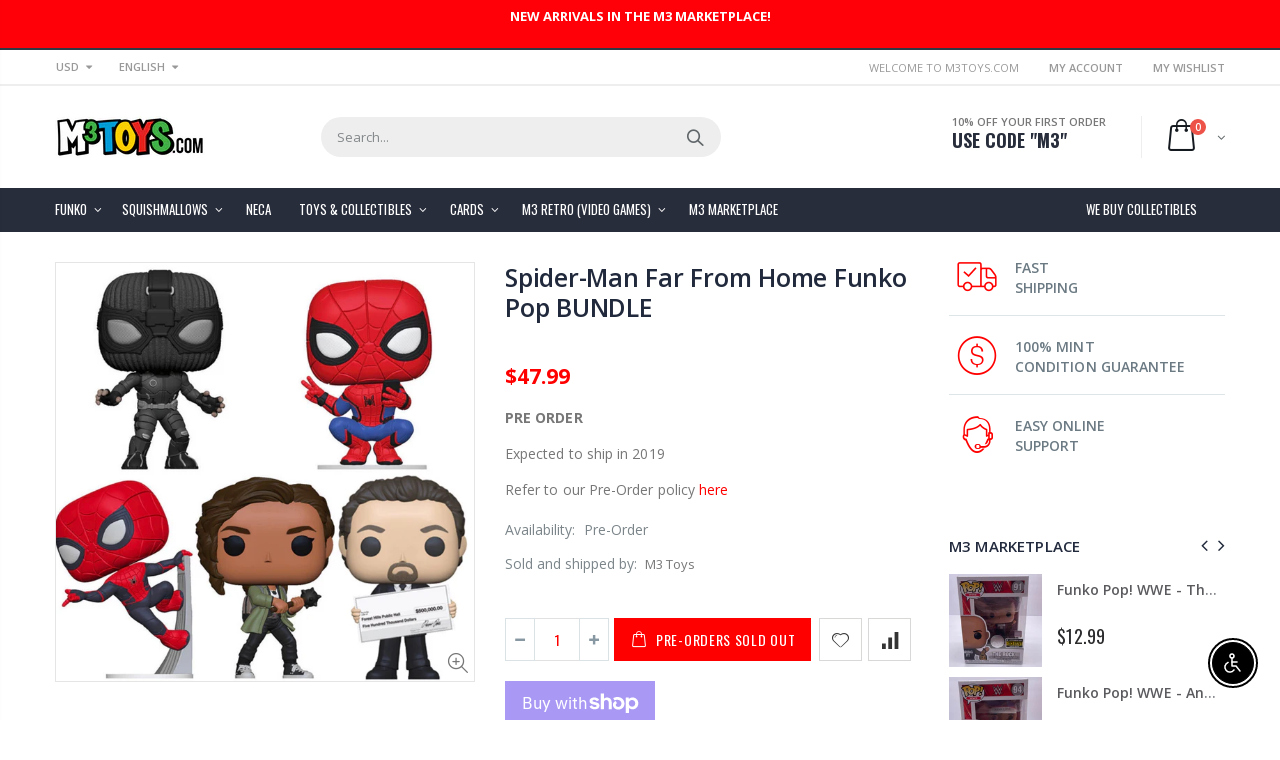

--- FILE ---
content_type: text/css
request_url: https://m3toys.com/cdn/shop/t/5/assets/layout_1280.css?v=155015428288732413251573335914
body_size: -800
content:
@media (min-width: 1320px) {
  .layout-1280 .container {
    max-width: 1280px;
  }
}


--- FILE ---
content_type: text/javascript
request_url: https://partial.ly/js/partially-checkout-button.js
body_size: 4146
content:
(()=>{var a=function(t){if(this.offer=t.offer,this.amount=t.amount,this.currency=t.currency,this.language=t.language,this.baseUrl=t.baseUrl||"https://partial.ly",this.baseUrl.slice(-1)=="/"&&(this.baseUrl=this.baseUrl.slice(0,-1)),this.imageUrl=t.imageUrl||"https://d2nacfpe3n8791.cloudfront.net/images/purchase-with-partially.png",this.returnUrl=t.returnUrl,this.returnConfirmedUrl=t.returnConfirmedUrl||this.returnUrl,this.customer=t.customer,this.downPayment=t.downPayment,this.term=t.term,this.frequency=t.frequency,this.renderSelector=t.renderSelector,this.quantitySelector=t.quantitySelector,this.attachSelector=t.attachSelector,this.attachElement=t.attachElement,this.noteSelector=t.noteSelector,this.cssButton=typeof t.cssButton>"u"?!1:t.cssButton,this.cssButtonText=t.cssButtonText||"Purchase with",this.cssButtonShowLogo=typeof t.cssButtonShowLogo>"u"?!0:t.cssButtonShowLogo,this.cssButtonLogoType=t.cssButtonLogoType||"full",this.cssButtonLogoPlacement=t.cssButtonLogoPlacement||"after",this.cssButtonCustomBg=t.cssButtonCustomBg,this.cssButtonTextColor=t.cssButtonTextColor,this.cssButtonWidth=t.cssButtonWidth,this.startsDate=t.startsDate,this.cssButton&&this.loadButtonCss(),this.meta=t.meta||{},this.utm_campaign=t.utm_campaign===void 0?"button":t.utm_campaign,this.elements={},this.noteSelector&&(this.elements.note=document.querySelector(this.noteSelector),this.elements.note&&this.elements.note.addEventListener("keyup",this.noteUpdated.bind(this))),t.woocommerceProduct&&(this.woocommerceProduct=t.woocommerceProduct,this.updateWooProduct()),t.shopifyCart&&(this.shopifyCart=t.shopifyCart,this.updateShopifyCart()),t.shopifyProduct&&(this.shopifyProduct=t.shopifyProduct,this.shopifyVariant=t.shopifyVariant,this.updateShopifyProduct(),document.addEventListener("shopify_variant_changed",this.shopifyVariantUpdated.bind(this))),t.bigcommerceCartItems&&(this.bigcommerceCartItems=t.bigcommerceCartItems,this.getBigCommerceCartId(),this.updateBigcommerceCart()),this.urlTruncated=!1,this.gaClientId=null,typeof ga=="function"&&ga(function(e){this.gaClientId=e.get("clientId"),console.log("got analytics client id: "+this.gaClientId)}),this.customParams=t.customParams||{},!this.offer){console.warn("PartiallyButton offer not defined");return}if(!this.amount){console.warn("PartiallyButton amount not defined");return}};a.prototype.encodeWwwForm=function(t){return encodeURIComponent(t).replace(/%20/g,"+")};a.prototype.isEmpty=function(t){if(t==null)return!0;if(t.length>0)return!1;if(t.length===0)return!0;for(var e in t)if(hasOwnProperty.call(t,e))return!1;return!0};a.prototype.updateShopifyCart=function(){this.meta.source="shopify",this.meta.items=[],this.amount=this.shopifyCart.total_price/100;for(var t=0;t<this.shopifyCart.items.length;t++){var e=this.shopifyCart.items[t],i={id:e.id,variant_id:e.variant_id,product_id:e.product_id,name:e.title,sku:e.sku,price:e.price/100,quantity:e.quantity,total:e.line_price/100};if(typeof e.final_price<"u"&&(i.price=e.final_price/100),typeof e.final_line_price<"u"&&(i.total=e.final_line_price/100),e.total_discount&&(i.discount=e.total_discount/100),e.image&&(i.image=e.image.replace(/(\.[^.]*)$/,"_small$1"),i.image.startsWith("//")&&(i.image="https:"+i.image)),e.grams&&(i.weight=e.grams,i.weight_units="g"),this.isEmpty(e.properties)||(i.properties=e.properties),!this.isEmpty(e.line_level_discount_allocations)){let r=e.line_level_discount_allocations.some(s=>s.discount_application&&s.discount_application.type&&s.discount_application.type=="discount_code");i.has_discount_codes=r}this.meta.items.push(i)}this.shopifyCart.note&&(this.meta.note=this.shopifyCart.note),this.shopifyCart.attributes&&(this.meta.attributes=this.shopifyCart.attributes),this.shopifyCart.currency&&(this.currency=this.shopifyCart.currency)};a.prototype.updateShopifyProduct=function(){console.log("PartiallyButton - setting shopify product"),this.meta.source="shopify";var t=this.shopifyProduct;this.amount||(this.amount=t.price/100);var e={id:t.id,product_id:t.id,name:t.title,quantity:1,price:t.price/100,total:t.price/100};t.featured_image&&(e.image=t.featured_image.replace(/(\.[^.]*)$/,"_small$1"),e.image.startsWith("//")&&(e.image="https:"+e.image)),this.shopifyVariant&&(e.variant_id=this.shopifyVariant.id,e.sku=this.shopifyVariant.sku,e.weight=this.shopifyVariant.weight,e.weight_units=this.shopifyVariant.weight_unit?this.shopifyVariant.weigh_unit:"g",e.price=this.shopifyVariant.price/100,e.total=e.price,this.amount=e.price,e.name=this.shopifyVariant.name,this.shopifyVariant.featured_image&&typeof this.shopifyVariant.featured_image=="string"?(e.image=this.shopifyVariant.featured_image.replace(/(\.[^.]*)$/,"_small$1"),e.image.startsWith("//")&&(e.image="https:"+e.image)):typeof this.shopifyVariant.featured_image=="object"&&this.shopifyVariant.featured_image!=null&&this.shopifyVariant.featured_image.src&&(e.image=this.shopifyVariant.featured_image.src.replace(/(\.[^.]*)$/,"_small$1"),e.image.startsWith("//")&&(e.image="https:"+e.image))),this.meta.items=[e]};a.prototype.shopifyVariantUpdated=function(t){var e=t.detail;if(console.log("PartiallyButton - shopify variant updated"),e&&e.available){this.shopifyVariant=e;var i=this.meta.items[0];i.variant_id=this.shopifyVariant.id,i.sku=this.shopifyVariant.sku,i.weight=this.shopifyVariant.weight,i.price=this.shopifyVariant.price/100,i.total=i.price*i.quantity,this.amount=i.price*i.quantity,i.name=this.shopifyVariant.name,typeof this.shopifyVariant.featured_image=="string"&&(i.image=this.shopifyVariant.featured_image.replace(/(\.[^.]*)$/,"_small$1")),typeof this.shopifyVariant.featured_image=="object"&&this.shopifyVariant.featured_image!=null&&this.shopifyVariant.featured_image.src&&(i.image=this.shopifyVariant.featured_image.src.replace(/(\.[^.]*)$/,"_small$1")),i.image&&i.image.startsWith("//")&&(i.image="https:"+i.image),this.updateButtonHref()}};a.prototype.updateWooProduct=function(){this.meta.source="woocommerce";var t=this.woocommerceProduct;this.amount||(this.amount=t.price),this.meta.items=[{id:t.id,product_id:t.id,name:t.name,quantity:1,price:t.price,total:t.price,sku:t.sku,weight:t.weight,image:t.image}],this.attachWooVariantListener()};a.prototype.attachWooVariantListener=function(){var t=document.querySelector(".single_variation_wrap");t&&jQuery&&jQuery(".single_variation_wrap").on("show_variation",function(e,i){console.log("PartiallyButton caught variation changed"),console.log(i);var r=Object.keys(i.attributes).map(function(o){return o.slice(o.indexOf("_")+1)+": "+i.attributes[o]}).join("; "),s=this.meta.items[0];this.amount=i.display_price*s.quantity,s.price=i.display_price,s.total=this.amount,s.name=this.woocommerceProduct.name+" - "+r,s.variant_id=i.variation_id,this.updateButtonHref()}.bind(this))};a.prototype.getBigCommerceCartId=function(){if(!this.meta.bigcommerce_cart_id){var t=new XMLHttpRequest;t.responseType="json",t.withCredentials=!0,t.onreadystatechange=function(){if(t.readyState===4)if(t.status===200){var i=t.response;Array.isArray(i)&&(i=i[0]),this.meta.bigcommerce_cart_id=i.id,this.elements.button&&(console.log("PartiallyButton updating button href with BigCommerce cart id "+this.meta.bigcommerce_cart_id),this.urlTruncated?this.addHiddenInput("meta[bigcommerce_cart_id]",this.meta.bigcommerce_cart_id):this.elements.button.setAttribute("href",this.generateUrl()))}else console.error("partial.ly: error getting BigCommerce cart")}.bind(this);var e="/api/storefront/cart";console.log("getting "+e),t.open("GET",e,!0),t.send()}};a.prototype.updateBigcommerceCart=function(){this.meta.source="bigcommerce",this.meta.items=[];for(var t=0;t<this.bigcommerceCartItems.length;t++){var e=this.bigcommerceCartItems[t];if(e.productId){var i={id:e.id,product_id:e.productId,name:e.name,sku:e.sku,price:e.salePrice,quantity:e.quantity,total:e.extendedSalePrice};e.variantId&&(i.variant_id=e.variantId),e.imageUrl&&(i.image=e.imageUrl)}else{var i={id:e.id,product_id:e.product_id,name:e.name,sku:e.sku,price:e.price.value,quantity:e.quantity,total:e.total.value};if(e.price_discounted&&(i.price=e.price_discounted.value),e.total_discounted&&(i.total=e.total_discounted.value),e.image&&(i.image=e.image.data.replace("{:size}","78x78")),!this.isEmpty(e.options)){i.properties={};for(var r=0;r<e.options.length;r++){var s=e.options[r];i.properties[s.name]=s.value}}this.isEmpty(e.configurable_fields)||(i.configurable_fields=e.configurable_fields)}this.meta.items.push(i)}};a.prototype.serialize=function(t,e){var i=[],r;for(r in t)if(t.hasOwnProperty(r)){var s=e?e+"["+r+"]":r,o=t[r];if(o!==null)if(Array.isArray(o))for(var n=0;n<o.length;n++)i.push(this.serialize(o[n],s+"["+n+"]"));else typeof o=="object"?i.push(this.serialize(o,s)):i.push(encodeURIComponent(s)+"="+encodeURIComponent(o))}return i.join("&")};a.prototype.generateUrl=function(){var t=this.baseUrl+"/checkout?offer="+this.offer+"&amount="+this.amount;if(this.returnUrl&&(t+="&returnUrl="+encodeURIComponent(this.returnUrl)),this.returnConfirmedUrl&&(t+="&returnConfirmedUrl="+encodeURIComponent(this.returnConfirmedUrl)),this.gaClientId&&(t+="&_ga="+this.gaClientId),this.customParams)for(var e=Object.keys(this.customParams),i=0;i<e.length;i++){var r=e[i];t+="&"+r+"="+this.customParams[r]}if(this.noteSelector&&!this.meta.note){var s=document.querySelector(this.noteSelector);s&&s.value&&(this.meta.note=s.value)}if(this.currency&&(t+="&currency="+this.currency),this.language&&(t+="&language="+this.language),this.utm_campaign&&(t+="&utm_campaign="+this.utm_campaign),this.customer)for(var o in this.customer)t+="&customer["+o+"]="+encodeURIComponent(this.customer[o]);return this.meta&&Object.keys(this.meta).length!==0&&this.meta.constructor===Object&&(t+="&"+this.serialize(this.meta,"meta")),this.startsDate&&(t+="&startsDate="+this.startsDate),this.downPayment&&(t+="&payment_schedule[down_payment_amount]="+this.downPayment),this.term&&(t+="&payment_schedule[term]="+this.term),this.frequency&&(t+="&payment_schedule[frequency]="+this.frequency),t};a.prototype.addHiddenInput=function(t,e){var i=document.createElement("input");i.setAttribute("type","hidden"),i.setAttribute("name",t),i.setAttribute("value",e),this.elements.form.appendChild(i)};a.prototype.maybeGenerateForm=function(t,e){(t.href!=e||t.href.length>11e3)&&(console.warn("Partial.ly: checkout URL too long. Generating form to POST checkout data to partial.ly"),this.urlTruncated=!0,this.generateForm())};a.prototype.generateForm=function(){var t=this.elements.form;if(!t){t=document.createElement("form"),t.method="post";var e=this.baseUrl+"/checkout";t.setAttribute("action",e),document.body.appendChild(t),this.elements.form=t}if(t.innerHTML="",this.addHiddenInput("offer",this.offer),this.addHiddenInput("amount",this.amount),this.returnUrl&&this.addHiddenInput("returnUrl",this.returnUrl),this.returnConfirmedUrl&&this.addHiddenInput("returnConfirmedUrl",this.returnConfirmedUrl),this.currency&&this.addHiddenInput("currency",this.currency),this.language&&this.addHiddenInput("language",this.language),this.utm_campaign&&this.addHiddenInput("utm_campaign",this.utm_campaign),this.gaClientId&&this.addHiddenInput("_ga",this.gaClientId),this.customParams)for(var i=Object.keys(this.customParams),r=0;r<i.length;r++){var s=i[r];this.addHiddenInput(s,this.customParams[s])}if(this.customer)for(var o in this.customer)this.addHiddenInput("customer["+o+"]",this.customer[o]);if(this.meta){for(var o in this.meta)if(this.meta.hasOwnProperty(o)){var n=this.meta[o];if(Array.isArray(n))for(var c in n){var l=n[c];for(var u in l)if(l.hasOwnProperty(u)){var h=l[u];if(typeof h=="object")for(var d in h)h.hasOwnProperty(d)&&this.addHiddenInput("meta["+o+"]["+c+"]["+u+"]["+this.encodeWwwForm(d)+"]",h[d]);else this.addHiddenInput("meta["+o+"]["+c+"]["+u+"]",h)}}else if(typeof n=="object")for(var s in n)typeof s=="string"&&typeof n[s]=="string"&&this.addHiddenInput("meta["+o+"]["+s+"]",n[s]);else this.addHiddenInput("meta["+o+"]",n)}}};a.prototype.renderButton=function(){var t=document.querySelector(this.renderSelector);if(t){var e=document.createElement("a"),i=this.generateUrl();if(e.setAttribute("href",i),e.setAttribute("class","partiallyButton"),e.setAttribute("rel","nofollow"),this.cssButtonWidth&&(e.style.width=this.cssButtonWidth),this.cssButton){var r=document.createElement("span");r.innerText=this.cssButtonText,this.cssButtonTextColor&&(r.style.color=this.cssButtonTextColor),e.appendChild(r),this.cssButtonShowLogo&&this.cssButtonLogoType!=="none"&&(e.classList.add("showLogo"),e.classList.add(this.cssButtonLogoPlacement=="before"?"logoBefore":"logoAfter"),this.cssButtonLogoType=="glyph"&&e.classList.add("logoGlyph")),this.cssButtonCustomBg?e.style.backgroundColor=this.cssButtonCustomBg:e.classList.add("gradientBg")}else{var s=document.createElement("img");s.setAttribute("src",this.imageUrl),s.setAttribute("alt","Purchase with Partial.ly payment plan"),e.appendChild(s)}t.appendChild(e),this.elements.button=e,this.maybeGenerateForm(e,i),e.addEventListener("click",this.buttonClicked.bind(this))}else console.warn("PartiallyButton could not render to selector "+this.renderSelector)};a.prototype.attachButton=function(){var t=this.attachElement||document.querySelector(this.attachSelector);if(t){this.elements.button=t;var e=this.generateUrl();t.setAttribute("href",e),this.maybeGenerateForm(t,e),t.addEventListener("click",this.buttonClicked.bind(this))}else console.warn("PartiallyButton could not attach to element at "+this.attachSelector)};a.prototype.buttonClicked=function(t){if(console.log("PartiallyButton clicked"),t.preventDefault(),t.stopImmediatePropagation(),console.log("PartiallyButton - stopped event propagation"),this.urlTruncated&&this.elements.form)return this.elements.form.submit(),!1;document.location.href=this.elements.button.href};a.prototype.quantityUpdateEvent=function(t){var e=parseFloat(t.target.value),i=this.meta.items[0];!isNaN(e)&&e>0&&e!=i.quantity&&(i.quantity=e,i.total=e*i.price,this.amount=i.total,console.log("PartiallyButton updated qty to "+e+" and amount="+this.amount),this.updateButtonHref())};a.prototype.noteUpdated=function(){this.meta.note=this.elements.note.value,this.updateButtonHref()};a.prototype.attachQuantityListener=function(){var t=document.querySelector(this.quantitySelector);if(!t){console.warn("PartiallyButton could not find quantity with selector "+this.quantitySelector);return}t.addEventListener("keyup",this.quantityUpdateEvent.bind(this)),t.addEventListener("input",this.quantityUpdateEvent.bind(this)),t.addEventListener("change",this.quantityUpdateEvent.bind(this))};a.prototype.loadButtonCss=function(){var t=document.head,e=document.createElement("link");e.type="text/css",e.rel="stylesheet",e.href=this.baseUrl+"/css/partially-button.css",t.appendChild(e)};a.prototype.updateButtonHref=function(){this.elements.button&&(console.log("PartiallyButton updating button href"),this.elements.button.setAttribute("href",this.generateUrl()))};a.prototype.init=function(){this.renderSelector&&this.renderButton(),(this.attachSelector||this.attachElement)&&this.attachButton(),this.quantitySelector&&this.attachQuantityListener()};window.PartiallyButton=a;document.partiallyButtonConfig&&(p=new a(document.partiallyButtonConfig),p.init());var p;})();
